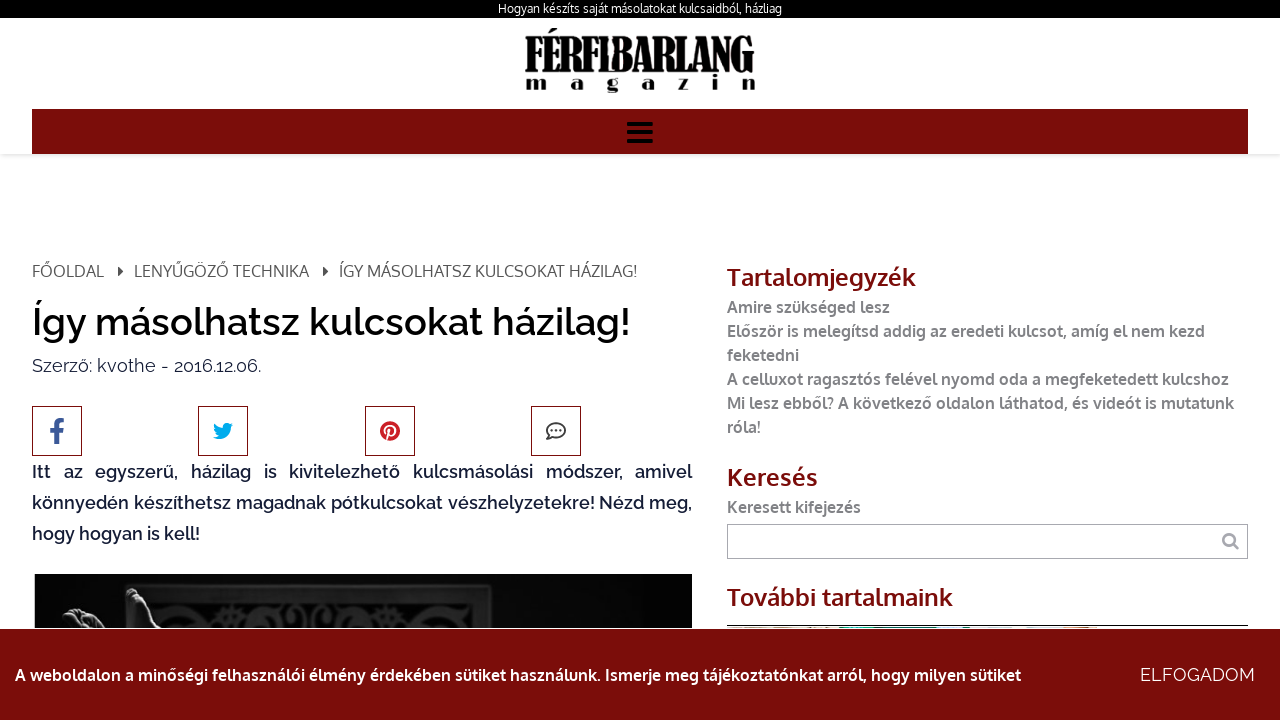

--- FILE ---
content_type: text/html; charset=utf-8
request_url: https://www.ferfibarlang.hu/kulcsmasolas-hazilag.html
body_size: 18054
content:
<!DOCTYPE HTML>
<html lang="hu">	
<head>
<base href="/">
<title>Így másolhatsz kulcsokat házilag!</title>
<meta charset="utf-8">
<meta name="description" content="Ha te is azok közé tartozol, aki gyakran hagyja otthon, vagy veszíti el a kulcsait, vagy csak szeretnél másolatokat készíteni belőlük, akkor itt a tökéletes módszer!">
<meta name="viewport" content="width=device-width, initial-scale=1.0">
<meta name="robots" content="all">
<meta name="author" content="kvothe">
<meta name="rating" content="general">
<meta name="Revisit-After" content="1 Days"><meta name="rating" content="general">
<meta name="DC.title" content="Így másolhatsz kulcsokat házilag!">
<meta name="DC.description" content="Ha te is azok közé tartozol, aki gyakran hagyja otthon, vagy veszíti el a kulcsait, vagy csak szeretnél másolatokat készíteni belőlük, akkor itt a tökéletes módszer!">
<meta name="DC.publisher" content="kvothe">
<meta name="DC.image" content="https://www.ferfibarlang.hu/images/uploads/nodepic/17/163/16207/20230303131347.jpg">
<meta name="DC.type" content="website">
<meta name="DC.language" content="hu">

<meta property="og:url" content="https://www.ferfibarlang.hu/kulcsmasolas-hazilag.html">
<meta property="og:title" content="Így másolhatsz kulcsokat házilag!">
<meta property="og:description" content="Ha te is azok közé tartozol, aki gyakran hagyja otthon, vagy veszíti el a kulcsait, vagy csak szeretnél másolatokat készíteni belőlük, akkor itt a tökéletes módszer!">
<meta property="og:url" content="https://www.ferfibarlang.hu/kulcsmasolas-hazilag.html">
<meta property="og:image" content="https://www.ferfibarlang.hu/images/uploads/nodepic/17/163/16207/20230303131347.jpg">
<meta property="og:image:secure_url" content="https://www.ferfibarlang.hu/images/uploads/nodepic/17/163/16207/20230303131347.jpg">
<meta property="og:image:width" content="1200">
<meta property="og:image:height" content="627">
<meta property="og:image:alt" content="Hogyan készíts saját másolatokat kulcsaidból, házliag">
<meta property="og:image:type" content="image/jpeg">
<meta property="og:type" content="website">
<meta property="og:locale" content="hu">

<meta name="twitter:card" content="summary_large_image">
<meta name="twitter:site" content="Így másolhatsz kulcsokat házilag!">
<meta name="twitter:creator" content="kvothe">
<meta name="twitter:title" content="Így másolhatsz kulcsokat házilag!">
<meta name="twitter:description" content="Ha te is azok közé tartozol, aki gyakran hagyja otthon, vagy veszíti el a kulcsait, vagy csak szeretnél másolatokat készíteni belőlük, akkor itt a tökéletes módszer!">
<meta name="twitter:image" content="https://www.ferfibarlang.hu/images/uploads/nodepic/17/163/16207/20230303131347.jpg">
<meta name="twitter:image:width" content="1200">
<meta name="twitter:image:height" content="627">

<meta name="msapplication-TileColor" content="#ffffff">
<meta name="theme-color" content="#ffffff">


<link rel="apple-touch-icon" sizes="180x180" href="/apple-touch-icon.png">
<link rel="icon" type="image/png" sizes="32x32" href="/favicon-32x32.png">
<link rel="icon" type="image/png" sizes="16x16" href="/favicon-16x16.png">
<link rel="mask-icon" href="/safari-pinned-tab.svg" color="#5bbad5">

<link rel="amphtml" href="https://www.ferfibarlang.hu/amp-kulcsmasolas-hazilag.html">

<link rel="canonical" href="https://www.ferfibarlang.hu/kulcsmasolas-hazilag.html">


<link rel="preload" href="font/Oxygen-Regular.ttf" as="font" crossorigin>
<link rel="preload" href="font/Oxygen-Bold.ttf" as="font" crossorigin>
<link rel="preload" href="font/Raleway-Light.ttf" as="font" crossorigin>
<link rel="preload" href="font/Raleway-Regular.ttf" as="font" crossorigin>
<link rel="preload" href="font/Raleway-SemiBold.ttf" as="font" crossorigin>
<link rel="preload" href="font/fontello.ttf?38194110" as="font" crossorigin>
<link rel="preload" href="js/module-jquery.js?v=1946996184" as="script">
<link rel="preload" href="js/functions.js?v=1946996184" as="script">


		
	<style>@font-face{font-family:'Oxygen';src:url(font/Oxygen-Regular.ttf);font-weight:400;font-style:normal;font-display:swap}@font-face{font-family:'Oxygen';src:url(font/Oxygen-Bold.ttf);font-weight:bold;font-style:normal;font-display:swap}@font-face{font-family:'Raleway';src:url(font/Raleway-Light.ttf);font-weight:300;font-style:normal;font-display:swap}@font-face{font-family:'Raleway';src:url(font/Raleway-Regular.ttf);font-weight:400;font-style:normal;font-display:swap}@font-face{font-family:'Raleway';src:url(font/Raleway-SemiBold.ttf);font-weight:bold;font-style:normal;font-display:swap}@font-face{font-family:'fontello';src:url("font/fontello.ttf?38194110") format("truetype");font-weight:normal;font-style:normal;font-display:swap}[class^="icon-"]:before,[class*=" icon-"]:before{font-family:"fontello";font-style:normal;font-weight:normal;speak:never;display:inline-block;text-decoration:inherit;width:1em;margin-right:.2em;text-align:center;font-variant:normal;text-transform:none;line-height:1em;margin-left:.2em;-webkit-font-smoothing:antialiased;-moz-osx-font-smoothing:grayscale}.icon-user:before{content:'\e800'}.icon-key:before{content:'\e801'}.icon-mail:before{content:'\e802'}.icon-pencil:before{content:'\e803'}.icon-phone:before{content:'\e804'}.icon-attention:before{content:'\e805'}.icon-bell:before{content:'\e806'}.icon-search:before{content:'\e807'}.icon-cog:before{content:'\e808'}.icon-wrench:before{content:'\e809'}.icon-help:before{content:'\e80a'}.icon-users:before{content:'\e80b'}.icon-doc2:before{content:'\e80c'}.icon-redirects:before{content:'\e80d'}.icon-globe:before{content:'\e80e'}.icon-logout:before{content:'\e80f'}.icon-diagram:before{content:'\e810'}.icon-plus:before{content:'\e811'}.icon-list:before{content:'\e812'}.icon-cancel:before{content:'\e813'}.icon-down-open:before{content:'\e814'}.icon-right-open:before{content:'\e815'}.icon-left-open:before{content:'\e816'}.icon-up-open:before{content:'\e817'}.icon-floppy:before{content:'\e818'}.icon-arrows-cw:before{content:'\e819'}.icon-lock:before{content:'\e81a'}.icon-unlock:before{content:'\e81b'}.icon-eye:before{content:'\e81c'}.icon-ok:before{content:'\e81d'}.icon-down-dir:before{content:'\e81e'}.icon-left-dir:before{content:'\e81f'}.icon-right-dir:before{content:'\e820'}.icon-up-dir:before{content:'\e821'}.icon-eye-off:before{content:'\e822'}.icon-window:before{content:'\e823'}.icon-plus-circled:before{content:'\e824'}.icon-heart:before{content:'\e825'}.icon-basket:before{content:'\e826'}.icon-store:before{content:'\e827'}.icon-left-open-big:before{content:'\e828'}.icon-right-open-big:before{content:'\e829'}.icon-camera:before{content:'\e82a'}.icon-star:before{content:'\e82b'}.icon-star-half:before{content:'\e82c'}.icon-location:before{content:'\e82d'}.icon-briefcase:before{content:'\e82e'}.icon-book:before{content:'\e82f'}.icon-loader:before{content:'\e830'}.icon-wallet:before{content:'\e831'}.icon-tiktok:before{content:'\e832'}.icon-twitter:before{content:'\f099'}.icon-copy:before{content:'\f0c5'}.icon-menu:before{content:'\f0c9'}.icon-pinterest-squared:before{content:'\f0d3'}.icon-sort-down:before{content:'\f0dd'}.icon-sort-up:before{content:'\f0de'}.icon-linkedin:before{content:'\f0e1'}.icon-food:before{content:'\f0f5'}.icon-doc:before{content:'\f0f6'}.icon-laptop:before{content:'\f109'}.icon-tablet:before{content:'\f10a'}.icon-mobile:before{content:'\f10b'}.icon-folder:before{content:'\f114'}.icon-folder-open:before{content:'\f115'}.icon-shield:before{content:'\f132'}.icon-youtube:before{content:'\f167'}.icon-instagram:before{content:'\f16d'}.icon-bot:before{content:'\f17b'}.icon-box:before{content:'\f187'}.icon-wheelchair:before{content:'\f193'}.icon-language:before{content:'\f1ab'}.icon-slideshare:before{content:'\f1e7'}.icon-trash:before{content:'\f1f8'}.icon-pinterest:before{content:'\f231'}.icon-facebook:before{content:'\f308'}.icon-twitter-rect:before{content:'\f314'}.icon-chat:before{content:'\f4ac'}.footer-box{position:relative}*{margin:0;padding:0;line-height:150%}*,:before,:after{cursor:default;box-sizing:border-box}*:focus{outline:none}body,.body{margin:0;padding:0;width:100%;font-family:'Oxygen', sans-serif;background:#fff;color:#818286;line-height:150%;overflow-x:hidden;overflow-y:scroll}a{color:inherit;text-decoration:none}a:hover{cursor:pointer}h1{display:block;font-size:12px;text-align:right;font-weight:400;padding:0;color:#fff;text-overflow:ellipsis;white-space:nowrap;overflow:hidden}@media (max-width: 992px){h1{white-space:normal}}@media (max-width: 480px){h1{text-align:center}}h2{font-weight:normal}section{position:relative}.grid{display:grid;grid-template-columns:100%}.grid.g2{grid-template-columns:1fr 1fr}.grid.g3{grid-template-columns:1fr 1fr 1fr}.container,.cnt{margin:0 auto;max-width:1366px}.relative{position:relative}.img-responsive{max-width:100%;height:auto}.text-left{text-align:left}.text-center{text-align:center}.text-right{text-align:right}.mt-5{margin-top:5px}.mt-10{margin-top:10px}.mt-20{margin-top:20px}.mt-40{margin-top:40px}.color-fail{color:#900}.color-success{color:#090}.color-dark{color:#000 !important}.middle{vertical-align:middle}.bold{font-weight:bold}.pointer,.pointer:before,.link,.link:before{cursor:pointer}.hidden{display:none !important}p{line-height:175%}.button{border-radius:12px}.button{display:inline-block;text-align:center;white-space:nowrap;vertical-align:middle;user-select:none;border:none;background:#7b0d0a;color:#fff;font-weight:bold;text-transform:uppercase;margin:25px auto 0;font-size:18px;padding:17px 25px;height:auto;transition:all .5s ease;font-family:'Raleway', sans-serif}.button.primary{background:rgba(0,0,0,0);color:#fff}.button.secondary{background:#7b0d0a;color:#fff}.button.third{background:#000;color:#fff;border:solid 1px #000}.button:hover{cursor:pointer;background:#000}.button.primary:hover{background:#1c9faf;color:#fff}.button.third:hover{border-color:#fff}.button:active{transform:translate3d(1px, 1px, 0)}.btn{background:#7b0d0a;padding:15px 30px;text-transform:uppercase;display:inline-block;transition:all .5s ease}.btn:hover{background:#000;color:#000}.amain .btn{background:transparent;padding:0}.fixedbottom{position:fixed;right:5px;bottom:5px;z-index:1}.button.fixedbottom{animation-duration:3s;animation-fill-mode:both;animation-iteration-count:infinite;animation-name:bounce;transform-origin:center bottom;background:rgba(0,0,0,0.8);padding:15px 30px;text-transform:uppercase;border-top-left-radius:25px}@media (max-width: 991px){.fixedbottom .button{margin-top:5px}}.form-control{display:inline-block;padding:5px;font-size:14px;color:#565656;background:#fff;border:1px solid #ccc;border-radius:5px;transition:border-color ease-in-out .15s, box-shadow ease-in-out .15s}.form-control.w100{width:100%}.form-control[readonly]{background:#555;cursor:no-drop}.form-control-button{display:inline-block;padding:5px;font-size:14px;color:#fff;background:#000;border:none;border-radius:5px;box-shadow:inset 0 1px 1px rgba(0,0,0,0.075);cursor:pointer}.mycheckbox,.myradio{display:block;width:0;height:0;opacity:0;margin-bottom:-10px}.mycheckbox+label,.myradio+label{cursor:pointer}.mycheckbox+label .outer,.myradio+label .outer{display:inline-block;width:20px;height:20px;border:1px solid #555;background:#fff;vertical-align:middle;margin-right:2px;margin-top:-2px}.myradio+label .outer{padding:1px;border-radius:50%}.mycheckbox:checked+label .outer:before{content:'';display:block;width:25px;height:25px;background:center center no-repeat url([data-uri]);margin-left:0;margin-top:-7px}.mycheckbox[disabled]+label span,.mycheckbox[readonly]+label span,.mycheckbox[data-readonly]+label span{opacity:.3;cursor:default}.myradio:checked+label .outer span{background:#7b0d0a;border-radius:8px;display:block;height:16px;margin:0;width:16px}.mycheckbox+label{display:inline-block}.mycheckbox:required:focus:invalid+label .outer,.myradio:required:focus:invalid+label .outer{border:solid 1px red;box-shadow:0 0 5px red}.fixedbottom .button.primary{background:#000}.cke_editable,.ck{font-size:18px;font-family:'Raleway', sans-serif;color:#141c36;margin-bottom:10px}.cke_editable h2,.ck h2{font-size:32px;font-weight:bold;color:#141c36;margin:14px 0 45px 0}.cke_editable h3,.ck h3{font-size:20px;margin-top:10px;color:#141c36;margin-bottom:15px}.cke_editable img,.ck img{max-width:100%;height:auto;margin:15px 0}.cke_editable img.img-center,.ck img.img-center{display:block;margin:0 auto}.cke_editable img.img-left,.ck img.img-left{float:left;padding:0 15px 15px 0;float:right;padding:15px 0 0 15px}.cke_editable br,.ck br{display:inline}.cke_editable .responsivetable,.ck .responsivetable{max-width:100%}.cke_editable a,.ck a{text-decoration:underline}.cke_editable ul,.ck ul{padding-left:20px}.cke_editable .togglebox{position:relative;padding:10px;background:#f0f0f0;margin-bottom:10px}.cke_editable .togglebox::before{font-family:"Fontello";content:"\e817";position:absolute;right:20px;top:20px;font-size:24px}@media (max-width: 991px){.cke_editable .responsivetable tr,.ck .responsivetable td{display:block}}header{position:relative;z-index:10000;color:#000;box-shadow:1px 1px 5px rgba(0,0,0,0.15)}header.home{box-shadow:none;color:#fff}header .container,header .cnt{padding:0}header h1{padding-right:0}header .cnt{max-width:1280px;margin:0 auto;margin:0 auto}@media (min-width: 1450px){header .cnt{max-width:1200px}}@media (max-width: 1300px){header .cnt{max-width:95%}}@media (max-width: 480px){header .cnt{max-width:90%}}header .cnt.cnt-headline{grid-template-columns:auto auto;padding-top:5px;padding-bottom:10px}header .cnt.cnt-headline .link{font-size:12px}header .logo{display:inline-block;max-width:300px;max-width:100%;padding:10px 0}header .logo:hover{cursor:pointer}header nav{background:#7b0d0a}header nav.m ul{list-style:none;margin:0;padding:0;text-align:center}header nav.m ul li{display:inline-block;position:relative}header nav.m ul li a{display:block;text-decoration:none;padding:15px;font-size:14px;color:#fff;transition:background .5s ease;text-transform:uppercase}header nav.m ul li a.highlight,header nav.m ul li a:hover{background:#000;color:#fff;cursor:pointer}header nav.m ul li.more>a{position:relative}header nav.m ul li.more.p>a{padding-right:25px}header nav.m ul li.more>a:after{font-family:fontello;position:absolute;margin-top:-8px;top:50%}header nav.m ul li.more.p>a:after{content:'\e81e';right:8px}header nav.m ul li.more.s>a:after{content:'\e81f';left:7px}header nav.m ul li.more .sub{display:none;position:absolute;background-color:#fff;color:#000;flex-direction:column;width:240px;text-align:left;box-shadow:0 1px 2px 1px rgba(0,0,0,0.1);z-index:99}header nav.m ul li.more .sub li{display:block}header nav.m ul li.more .sub li a{display:block;position:relative;padding:15px 20px;z-index:1}header nav.m ul li.more.p .sub{top:100%}header nav.m ul li.more.p .sub:before{content:"";background:transparent;position:absolute;left:-20px;top:-10px;bottom:-20px;right:-20px;z-index:-1}header nav.m ul li.more.s .sub{left:-100%;top:0}header nav.m ul li:hover>.sub,header nav.m ul li .sub.expanded{display:block}header nav.mm{display:none}header nav.mm a{font-size:30px}body.fxm header{position:fixed;top:0;z-index:9999999;left:0;right:0}@media (min-width: 1400px){header nav.m ul li.more.p .sub{margin-top:10px}header nav.m ul li.more.p>.sub:after{bottom:100%;left:25px;border:solid transparent;content:"";height:0;width:0;position:absolute;pointer-events:none;border-color:rgba(0,150,214,0);border-bottom-color:#fff;border-width:7px}}@media (max-width: 1280px){header .cnt{grid-template-columns:130px auto}header .logo{object-fit:cover;object-position:left}header nav.m{display:block;position:fixed;z-index:999;background-color:#818286;width:320px;height:100%;top:0;left:-100%;box-sizing:border-box;border-right:solid 1px #000;opacity:0;text-align:left;transition:opacity 300ms, left 300ms}body.opm header nav.m{left:0;opacity:1;transition:opacity 300ms, left 300ms;padding-top:50px}header nav.m ul li{display:block}header.home nav.m ul li a,header.home-menu nav.m ul li a,header nav.m ul li a{margin:0;color:#fff}header nav.m ul li.more .sub{box-shadow:none;background-color:#10193f;color:#FFF;width:100%}header nav.m ul li.more .sub a{padding:15px 10px 15px 40px}header nav.mm{display:block}}@media (max-width: 480px){header .cnt{grid-template-columns:130px auto}}.header-line{background:#000;width:100%}.header-line h1{text-align:center}.header-line .container{max-width:1280px;margin:0 auto;margin:0 auto}@media (min-width: 1450px){.header-line .container{max-width:1200px}}@media (max-width: 1300px){.header-line .container{max-width:95%}}@media (max-width: 480px){.header-line .container{max-width:90%}}.header-line .contact-box{color:#fff}.popup{position:fixed;top:0;right:0;bottom:0;left:0;z-index:999999;display:none;overflow:hidden;outline:0}.popup.show{display:block}.popup:before{content:"";position:absolute;left:0;top:0;bottom:0;right:0;background:rgba(0,0,0,0.6)}.popup-dialog{position:relative;width:600px;max-width:100%;margin:10px auto;z-index:999}@media (max-width: 600px){.popup-dialog{margin:0}}.popup-dialog.popup-lg{width:1366px}.popup-dialog.popup-xlg{width:1780px}.popup-content{position:relative;background:#ccdee9;overflow:hidden;box-shadow:0px 0px 5px #000}.popup-header{position:relative;font-size:150%;text-transform:uppercase;background:#000;color:#fff;padding:20px}.popup-header .close{position:absolute;right:10px;top:10px;font-size:40px}.popup-header .close:hover:before{cursor:pointer;color:#058acb}.popup-header:before{font-family:fontello;content:'\f4ac';margin-right:10px}.popup-body{position:relative;padding:15px;font-size:24px}.popup-footer{padding:15px;text-align:right}@media (max-width: 991px){.popup button{padding:10px;white-space:nowrap}}@media (min-width: 991px){.popup-dialog{margin:45px auto}.popup-sm{width:300px}.popup-footer button{margin-left:5px}}.popup.cookies .popup-dialog{max-width:680px}.popup.cookies .popup-content{background:#fff;border-radius:10px;box-shadow:none}.popup.cookies .popup-content .popup-body{font-size:18px}.popup.cookies .popup-content .popup-body .scroll{height:400px;overflow-y:scroll;overflow-x:hidden;padding-right:10px}.popup.cookies .popup-content ul{font-size:14px;list-style-type:none}.popup.cookies .popup-content a.link{text-decoration:underline}.popup.cookies .popup-content i{font-size:13px;margin-top:5px;display:block}.popup.cookies .popup-header:before{content:"\e806"}.popup.cookies button{display:block;width:100%;margin-top:5px}.bar.cookies{position:fixed;bottom:0;left:0;right:0;width:100%;padding:15px;background:#7b0d0a;color:#fff;z-index:1000001;border-top:solid 1px #fff}.bar.cookies .cnt{display:grid;grid-template-columns:auto 150px;grid-gap:10px;align-items:center}@media (max-width: 991px){.bar.cookies .cnt{grid-template-columns:100%}}.collapse{display:none;visibility:hidden}.collapse.in{display:block;visibility:visible}.collapsebox{margin:0 0 5px}.collapsebox .card{position:relative;display:flex;-webkit-box-orient:vertical;-webkit-box-direction:normal;-ms-flex-direction:column;flex-direction:column;min-width:0;word-wrap:break-word;background-color:#fff;background-clip:border-box}.collapsebox .card .card-header{padding:10px 0 0;margin-bottom:0;border-bottom:1px solid #ccc}.collapsebox .card .card-header a{display:block;padding-right:50px;background:#d6edfb}.collapsebox .card .card-header a:hover{cursor:pointer}.collapsebox .card:last-child .card-header{border:none}.collapsebox .card .card-body{padding:10px;text-align:justify;font-size:14px}.collapsebox .card .card-body a:hover{text-decoration:underline}.collapsebox [data-toggle="collapse"] .icon{position:absolute;right:15px;top:10px;font-family:"Fontello"}.collapsebox [data-toggle="collapse"] .icon:before{content:"\e814"}.collapsebox [data-toggle="collapse"].collapsed .icon:before{content:"\e817"}.pagination{list-style-type:none;display:block;text-align:center;margin:25px 0}.pagination li,.pagination li a{display:inline-block}.pagination li a{padding:10px 15px;background:#7b0d0a;color:#fff}.pagination li a:hover{background:#000;color:#fff}.pagination li.active a{background:#000;color:#fff}.pagination.dots li a{width:25px;height:25px;border-radius:50%;transform:scale(0.8)}.pagination.dots li.active a{transform:scale(1);background:#1c9faf}.pagination li a.button{min-width:190px}@keyframes shake{10%,90%{transform:translate3d(-1px, 0, 0)}20%,80%{transform:translate3d(2px, 0, 0)}30%,50%,70%{transform:translate3d(-4px, 0, 0)}40%,60%{transform:translate3d(4px, 0, 0)}}@keyframes bounce{from,20%,53%,80%,to{animation-timing-function:cubic-bezier(0.215, 0.61, 0.355, 1);transform:translate3d(0, 0, 0)}40%,43%{animation-timing-function:cubic-bezier(0.755, 0.05, 0.855, 0.06);transform:translate3d(0, -30px, 0)}70%{animation-timing-function:cubic-bezier(0.755, 0.05, 0.855, 0.06);transform:translate3d(0, -15px, 0)}90%{transform:translate3d(0, -4px, 0)}}.animated{animation-duration:1s;animation-fill-mode:both}.animated.infinite{animation-iteration-count:infinite}.animated.delay{animation-duration:10s}.shake{animation-name:shake}.bounce{animation-name:bounce;transform-origin:center bottom}.section-header{width:70%;margin:0 auto 50px;line-height:175%;font-family:'Alata', 'Raleway', sans-serif}@media (max-width: 576px){.section-header{width:100%}}.section-header h2{text-align:center;font-size:42px;margin:15px 0 25px;font-weight:400;line-height:125%}@media (max-width: 576px){.section-header h2{font-size:32px}}.section-header h3{text-align:center;font-size:24px;margin:12px 0;font-weight:400}@media (max-width: 576px){.section-header h3{font-size:21px}}.section-header p{font-size:18px;margin:30px 0 0;font-weight:normal;font-family:'Raleway', sans-serif}.article-container .news .ck div.definition-box,.definition-box{background:#f0f0f0;padding:15px;border:1px solid #4c4e6b;border-left:10px solid #4c4e6b;box-shadow:1px 1px 3px rgba(0,0,0,0.15);margin:10px 0}.article-container .news .ck div.definition-box,body .definition-box{color:#000}.article-container .news .ck div.definition-box h2,.article-container .news .ck div.definition-box h3,.article-container .news .ck div.definition-box h4,.article-container .news .ck div.definition-box h5,.article-container .news .ck div.definition-box h6,body .definition-box h2,body .definition-box h3,body .definition-box h4,body .definition-box h5,body .definition-box h6{margin:0 0 15px;font-weight:bold;text-transform:none;color:#000}.article-container .news .ck div.definition-box h2,body .definition-box h2{font-size:26px}.article-container .news .ck div.definition-box h3,body .definition-box h3{font-size:24px}.article-container .news .ck div.definition-box h4,body .definition-box h4{font-size:22px}.article-container .news .ck div.definition-box h5,body .definition-box h5{font-size:20px}.article-container .news .ck div.definition-box h6,body .definition-box h6{font-size:18px}footer{position:relative;background-size:cover}footer{padding:80px 0 30px;background-color:#fff;color:#7e7e7e}footer .cnt{max-width:1280px;margin:0 auto;margin:0 auto;padding:0}@media (min-width: 1450px){footer .cnt{max-width:1200px}}@media (max-width: 1300px){footer .cnt{max-width:95%}}@media (max-width: 480px){footer .cnt{max-width:90%}}footer .bxs{display:grid;grid-template-columns:1fr 1fr 1fr 1fr;grid-column-gap:30px}footer .bxs .bx{position:relative}footer .logo{margin-bottom:25px;height:auto;width:130px}footer h2{font-size:18px;margin-bottom:25px;color:#10193f;font-weight:300;text-transform:uppercase}footer h2:after{content:'';width:100px;background:#b6867e;height:3px;display:block;margin-top:10px}footer nav a{display:block}footer .newsletter{margin-top:20px}footer .newsletter label{display:block;margin-top:15px;font-size:14px}footer .newsletter input[type="email"]{padding:8px 10px;margin-top:5px;width:100%;cursor:text;border:solid 1px #1c9faf}footer .newsletter input[type="checkbox"]{margin-top:5px}footer .newsletter button{width:100%;background:#7b0d0a;color:#fff;border:none;padding:15px 10px;text-transform:uppercase;font-size:17px;letter-spacing:4px;margin-top:15px}footer .newsletter button:hover{cursor:pointer;background:#185670}footer aside{border-top:2px solid #b6867e;color:#7e7e7e;display:grid;grid-template-columns:1fr 1fr;margin-top:40px;padding:10px 0}footer .social{margin:40px 0 0;font-size:1.5em}@media (min-width: 991px){footer nav a:hover{color:#1c9faf}footer aside div:nth-child(2){text-align:right}}@media (max-width: 1280px){footer .bxs{display:flex;flex-wrap:wrap}footer .bxs .bx{flex-basis:48%;margin-bottom:40px}}@media (max-width: 991px){footer .bxs{grid-template-columns:1fr;grid-template-rows:unset;grid-row-gap:30px;justify-content:space-around}footer .bxs .bx:nth-child(1),footer .bxs .bx:nth-child(2),footer .bxs .bx:nth-child(3){padding:0;margin:0;border:none;grid-area:unset}footer .bxs .bx{flex-basis:45%}footer aside{grid-template-columns:1fr;grid-row-gap:15px;text-align:center}footer nav a{font-size:18px;margin:0 0 15px;display:inline-block}}@media (max-width: 576px){footer .bxs{flex-direction:column}}.ck h2{margin:40px 0 20px 0}header nav.m ul li a.highlight{background:#000;color:#fff;transition:opacity .5s ease}header nav.m ul li a.highlight:hover{opacity:.7}.boxbar{display:block;background:rgba(200,0,0,0.5);padding:10px;border-radius:5px;position:absolute;left:10px;top:10px;z-index:1}.boxbar:hover{cursor:pointer}.offer-request-line{display:none}@media (max-width: 992px){.offer-request-line{position:fixed;display:block;z-index:1000000;bottom:0;width:100%;text-align:center;background:#000;background:linear-gradient(0deg, rgba(0,0,0,0.7) 0%, rgba(0,0,0,0.4) 10%, rgba(0,0,0,0) 65%);padding-bottom:10px}.offer-request-line a{margin:0}}.sliding-element div:nth-child(1),.sliding-element .col:nth-child(1){left:-100%;transition:all 2s ease}.sliding-element div:nth-child(2),.sliding-element .col:nth-child(2){right:-100%;transition:all 2s ease}.sliding-element.rolling div:nth-child(1),.sliding-element.rolling .col:nth-child(1){left:0}.sliding-element.rolling div:nth-child(2),.sliding-element.rolling .col:nth-child(2){right:0}.hero{position:relative;height:800px;background:#000}.hero:after{content:"";background:-moz-linear-gradient(top, rgba(0,0,0,0.5) 0%, #000 100%);background:-webkit-linear-gradient(top, rgba(0,0,0,0.5) 0%, #000 100%);background:linear-gradient(to bottom, rgba(0,0,0,0.5) 0%, #000 100%);filter:progid:DXImageTransform.Microsoft.gradient(startColorstr='#80000000',endColorstr='#000000',GradientType=0);width:100%;height:100%;position:absolute;left:0;right:0;top:0;bottom:0}.hero img,.hero video{display:block;width:100%;height:100%;object-fit:cover;filter:grayscale(1)}@media (max-width: 768px){.hero img,.hero video{width:auto;max-width:none;max-height:100%}}.cke_editable form,.ck form{max-width:350px;background:url(images/contact-bg.png) no-repeat;background-size:cover;padding:30px 25px 15px;margin:0;box-shadow:0 0 7px rgba(0,0,0,0.15)}.cke_editable input,.ck form input,.cke_editable textarea,.ck form textarea{width:100%}.mainslider .contact-form{overflow:hidden}div .single .ck .row .col.intro h2,div.article-container .news h2.article-title,div h2.article-title{font-size:38px}div.article-container .news,div.article-container .sidebar{padding-top:105px}div.article-container .news .ck img{margin:0 auto; display:block;width:auto;max-width:100%;}div.article-container .news p.author{margin-bottom:25px}div.breadcrumb{margin-bottom:10px}div h2.article-title{margin-top:0}.button{margin-top:0}footer .logo,header .logo{width:auto;max-width:250px}.btn{border-radius:10px;font-weight:normal}section.blog .bxs .bx .btn,.button{font-weight:normal}.article-button .btn{background:#a6776e;background:linear-gradient(180deg, #a4756d 0%, #ce9e95 100%)}.article-content-container{min-height:220px;margin:25px 0 0}.page .contact-form h3,.contact-form h3{text-align:center}.contact-form .button{margin:35px auto 0;display:block}.contact-form .form-group.form-extra{flex-direction:column;align-items:flex-start}.contact-form .form-group.form-extra .form-control{display:block;width:100%;background:transparent;border:none;color:#FFF;margin:5px 0}.contact-form .form-group.form-extra .form-control option{color:#000}.page-contact .contact-form .form-group.form-extra .form-control{color:#000}.page.picturehall .sidebar-form,.page-container .single .sidebar-form{background:url(images/contact-bg-light.jpg) no-repeat}.page.picturehall div.sidebar-form .button,.page-container .single div.sidebar-form .button{background:#3ec8ea}.page.picturehall div.sidebar-form .button:hover,.page-container .single div.sidebar-form .button:hover{background:#22bbd0}.page.picturehall div.sidebar-form .form-group,.page.picturehall div.sidebar-form.contact-form h3,.page-container .single div.sidebar-form .form-group,.page-container .single div.sidebar-form.contact-form h3{color:#000}.page.picturehall .contact-form .form-group.form-extra .form-control,.page-container .single .contact-form .form-group.form-extra .form-control{color:#000}.page div.sidebar-form,.article-container div.sidebar-form{border-radius:20px;padding-bottom:40px}.page div.sidebar-form.contact-form .form-group input,.page div.sidebar-form .form-group,.page div.sidebar-form.contact-form h3,.article-container div.sidebar-form.contact-form .form-group input,.article-container div.sidebar-form .form-group,.article-container div.sidebar-form.contact-form h3{color:#fff}.page div.sidebar-form .button,.article-container div.sidebar-form .button{background:#cca48a}.page div.sidebar-form .button:hover,.article-container div.sidebar-form .button:hover{background:#aa9268}.sidebar-form{padding-bottom:40px}.single .content .ck{line-height:175%}.featured-content .col-content .button{margin-top:50px}.service-categories-02 .row .col.services a:hover{padding-left:30px}section.blog .bxs .bx h2{height:55px;margin:0 0 25px}section.blog .bxs .bx .image-container{max-height:350px;overflow:hidden}section.blog .blog-item-data{margin:0;background:#FFF;position:relative;padding:20px 0 50px;font-size:16px}section.blog .blog-item-data .intro-content{height:auto;min-height:90px}.services-list{text-transform:uppercase}.services-list h3{border-bottom:1px solid #DDD;margin:25px 0 30px;font-family:'Cinzel', sans-serif;padding-bottom:4px}.services-list .service-item{margin:10px 0;font-size:20px;color:#253f60}.services-list .service-item a{transition:all .5s ease}.services-list .service-item a:hover{opacity:.6}@media (max-width: 1280px){header nav.m ul li a{color:#fff}}@media (max-width: 480px){section.blog h2,div.article-container .news h2.article-title{font-size:30px}}@media (max-width: 992px){article.page{padding-left:15px;padding-right:15px}}article.page .cnt{width:auto;max-width:1200px}.breadcrumb a{text-decoration:none}.footer-links{text-align:center;position:relative}.footer-links a{font-size:13px;display:inline-block;margin:0 10px 0 0;border-right:1px solid #BBB;padding-right:10px}table{border-collapse:collapse;border:1px solid #DDD}table th{background:#3db8ce}table tr:nth-child(odd){background-color:#EEE}table td{border:1px solid #DDD;padding:5px}@media (max-width: 600px){table{border:0}table caption{font-size:1.3em}table thead{border:none;clip:rect(0 0 0 0);height:1px;margin:-1px;overflow:hidden;padding:0;position:absolute;width:1px}table tr{border-bottom:3px solid #ddd;display:block;margin-bottom:.625em}table td{border-bottom:1px solid #ddd;display:block;font-size:.8em;text-align:right;min-height:50px}table td::before{content:attr(data-label);float:left;font-weight:bold;text-transform:uppercase;width:40%;text-align:left;font-size:12px;margin-top:0}table td:last-child{border-bottom:0}}
.popup.captcha .popup-dialog{width:340px}.captcha{text-align:center}.captcha strong{font-size:15px;line-height:20px;text-transform:uppercase;display:block}.captcha table{width:100%;table-layout:fixed;border-collapse:collapse;border-spacing:0;margin-top:15px}.captcha table tr td{padding:2px;text-align:center;vertical-align:middle;position:relative}.captcha table tr td .img{width:90px;height:90px;background-position:center center;background-repeat:no-repeat;display:block;border:solid 2px #fff;box-sizing:border-box}.captcha table tr td .img[data-active="0"]{filter:grayscale(100%)}.captcha table tr td .img[data-active="1"]{border:solid 2px #1c9faf;box-shadow:0px 0px 5px #000;filter:brightness(140%)}.captcha table tr td .img:hover{cursor:pointer;box-shadow:0px 0px 2px #000}.captcha table tr:nth-child(1) td:nth-child(1) .img{background-position:0px 0px}.captcha table tr:nth-child(1) td:nth-child(2) .img{background-position:-100px 0px}.captcha table tr:nth-child(1) td:nth-child(3) .img{background-position:-200px 0px}.captcha table tr:nth-child(2) td:nth-child(1) .img{background-position:0px -100px}.captcha table tr:nth-child(2) td:nth-child(2) .img{background-position:-100px -100px}.captcha table tr:nth-child(2) td:nth-child(3) .img{background-position:-200px -100px}.captcha table tr:nth-child(3) td:nth-child(1) .img{background-position:0px -200px}.captcha table tr:nth-child(3) td:nth-child(2) .img{background-position:-100px -200px}.captcha table tr:nth-child(3) td:nth-child(3) .img{background-position:-200px -200px}.captcha button{width:100%;margin-top:15px}
.breadcrumb{margin-bottom:25px}.breadcrumb a{display:inline-block;color:#555;text-transform:uppercase}.breadcrumb a:before{display:inline-block;font-family:fontello;content:"\e820";margin:0 10px}.breadcrumb a:first-child:before{display:none}.breadcrumb a:hover{text-decoration:underline;color:#000}
.embed.instagram{max-width:100%;height:540px;position:relative;overflow:hidden}.embed.instagram iframe{height:100%}amp-instagram{width:324px;max-width:100%}.embed.youtube{display:block;max-width:100%;width:600px;height:400px;margin:0 auto}.newsheader h2{position:absolute;left:0;right:0;top:0;bottom:0;display:grid;text-align:center;align-items:center;padding:25px;font-size:48px;color:#fff;z-index:1;line-height:65px}.newsheader:after{content:"";background:-moz-linear-gradient(top, rgba(0,0,0,0.5) 0%, #000 100%);background:-webkit-linear-gradient(top, rgba(0,0,0,0.5) 0%, #000 100%);background:linear-gradient(to bottom, rgba(0,0,0,0.5) 0%, #000 100%);filter:progid:DXImageTransform.Microsoft.gradient(startColorstr='#80000000', endColorstr='#000000', GradientType=0);width:100%;height:100%;position:absolute;left:0;right:0;top:0;bottom:0}.newsheader .cnt{max-width:991px;margin:0 auto;position:absolute;left:0;top:0;right:0;bottom:0}.newsheader .author{position:absolute;z-index:1;left:-90px;bottom:-45px;font-style:italic;font-size:14px;text-align:center}.newsheader .author img{width:125px;height:125px;display:block;border-radius:50%;border:solid 5px #fff;background:#fff}.article-container{display:flex;max-width:1280px;margin:0 auto;margin:0 auto}@media (min-width: 1450px){.article-container{max-width:1200px}}@media (max-width: 1300px){.article-container{max-width:95%}}@media (max-width: 480px){.article-container{max-width:90%}}@media (max-width: 900px){.article-container{flex-direction:column}.article-container .news .cnt{padding:0}.article-container .sidebar .articles{display:flex;justify-content:space-between}.article-container .sidebar .articles article.bx{flex-basis:46%}.article-container .sidebar .articles article.bx .related-articles .image-container{max-height:170px;overflow:hidden}}@media (max-width: 768px){.article-container .sidebar .articles{flex-direction:column}.article-container .sidebar .articles article.bx{width:70%;margin:0 auto}.article-container .sidebar .articles article.bx img{width:100%}}@media (max-width: 480px){.article-container .sidebar .articles article.bx{width:100%}}.article-container .news{min-height:400px;padding:80px 0;background-color:#fff;color:#000;flex-basis:70%}.article-container .news .cnt{margin:0 auto;padding:0 5% 0 0}.article-container .news h2{font-size:32px;font-weight:normal;margin-bottom:0;font-weight:bold;color:#000}.article-container .news .social-line{min-height:30px}.article-container .news p.author{margin-bottom:70px}.article-container .news h3{text-align:center;font-size:22px;margin:12px 0;font-weight:400}.article-container .news .bxs{width:100%;display:grid;grid-template-columns:auto 700px;grid-column-gap:45px;margin-top:100px}.article-container .news .bxs .bx{position:relative;line-height:26px}.article-container .news .bxs .bx h3{position:relative;font-size:20px;margin-bottom:20px;text-transform:uppercase;font-weight:600;text-align:left}.article-container .news .ck{line-height:175%}.article-container .news .ck .intro{display:block;margin-bottom:25px}.article-container .news .ck h2{color:#7b0d0a}.article-container .news .ck h2.article-title{color:#000}.article-container .news .ck img{margin:45px 0 70px;width:100%}.article-container .news .news-social-line{margin:80px 0 40px;display:flex;border-top:1px solid #e4e4e6;padding-top:20px;justify-content:space-between;color:#818286}.article-container .news .news-social-line strong{color:#111}.article-container .sidebar{padding-top:80px;flex-basis:30%}.article-container .sidebar h2{color:#7b0d0a;font-weight:bold}@media (max-width: 768px){.article-container .sidebar{padding-top:0}}header.floating-header{position:relative;left:0;background:#000}.search-container h3{text-transform:uppercase;border-bottom:1px solid #a8a9b0;padding:0 0 5px;margin:0 0 10px;font-weight:normal}.search-container form{position:relative}.search-container label{margin-bottom:5px;display:inline-block}.search-container input{width:100%;height:35px;border:1px solid #a8a9b0;padding:5px 10px;color:#454240}.search-container button{position:absolute;right:5px;top:33px;border:none;background:transparent;font-size:18px;color:#a8a9b0;cursor:pointer}.contact-form h3{text-transform:uppercase;font-weight:300;margin:0 0 25px;font-size:22px;line-height:100%}.contact-form .form-group{display:flex;border-bottom:1px solid #dcdada;margin-bottom:20px;align-items:center}.contact-form .form-group *{line-height:100%}.contact-form .form-group.form-textarea{flex-direction:column}.contact-form .form-group.form-textarea *{width:100%}.contact-form .form-group.form-textarea label{margin-top:8px}.contact-form .form-group.form-checkbox{display:block;margin-top:25px;margin-bottom:0;border-bottom:none;background:transparent}.contact-form .form-group.form-checkbox.gdpr{font-size:13px}.contact-form .form-group input,.contact-form .form-group textarea{border:none;background:transparent;color:#fff;font-size:1.2em;flex-basis:70%;width:70%}.contact-form .form-group input:hover,.contact-form .form-group input:focus,.contact-form .form-group textarea:hover,.contact-form .form-group textarea:focus{border:none;box-shadow:none;outline:none}@media (max-width: 480px){.contact-form .form-group input{flex-basis:70%;width:70%}.contact-form .form-group label.input-label{width:65px}}.contact-form .form-group .button{display:inherit}.contact-form i{line-height:100%}.contact-form .button{margin-top:35px}.sidebar-form{background:url(images/contact-bg.png) no-repeat;background-size:cover;padding:30px 25px 15px;margin:40px 0;box-shadow:0 0 7px rgba(0,0,0,0.15)}@media (min-width: 1800px){.sidebar-form{margin:80px 0}}.sidebar-form.contact-form .form-group input,.sidebar-form.contact-form .form-group textarea{color:#4e4e4e}.sidebar-form .button{display:block;text-transform:uppercase}.related-articles h3{text-transform:uppercase;padding:0 0 5px;margin:0 0 30px;font-weight:normal}.related-articles .image-container{border-top:1px solid #000;padding-top:1px}.blog{min-height:500px;padding:100px 0;background-color:rgba(0,0,0,0);color:#000}@media (max-width: 900px){.blog{padding-top:50px}}.blog .cnt{max-width:1280px;margin:0 auto;padding:0}@media (min-width: 1450px){.blog .cnt{max-width:1200px}}@media (max-width: 1300px){.blog .cnt{max-width:95%}}@media (max-width: 480px){.blog .cnt{max-width:90%}}.blog h2{text-align:center;font-size:40px;font-weight:normal;color:#000}.blog .news-intro{font-weight:300;text-align:center;width:60%;margin:20px auto 10px}.blog h3{text-align:center;font-size:22px;margin:12px 0 50px;font-weight:400}.blog .bxs{width:100%;display:grid;grid-template-columns:repeat(3, 1fr);grid-gap:30px;margin-top:80px}@media (max-width: 992px){.blog .bxs{display:flex;grid-template-columns:none;flex-direction:column;margin-top:20px}.blog .bxs .image-container{width:40%;height:auto;float:left;margin-right:25px;margin-bottom:50px}}@media (max-width: 768px){.blog .bxs .image-container{margin-bottom:50px}}@media (max-width: 650px){.blog .bxs .image-container{width:100%;float:none;margin-bottom:0}}.blog .bxs .bx{color:#10193f;font-size:16px;font-weight:300;transition:opacity .5s ease}.blog .bxs .bx:hover{opacity:0.8}.blog .bxs .bx .image-container{box-shadow:0 4px 10px rgba(0,0,0,0.3)}@media (max-width: 992px){.blog .bxs .bx .image-container{height:auto}}.blog .bxs .bx .image-container img{display:block;margin:0 auto;width:100%}.blog .bxs .bx h2{margin:25px 0 30px;font-size:21px;display:grid;text-align:left;font-weight:bold;line-height:125%;color:#000}@media (max-width: 992px){.blog .bxs .bx h2{margin-top:0;height:auto}}@media (max-width: 650px){.blog .bxs .bx h2{margin-top:20px}}.blog .bxs .bx p{color:#000;font-size:16px;font-weight:300}.blog .bxs .bx .btn{margin-top:20px;font-size:14px;color:#fff;padding:15px 70px;font-size:18px;font-weight:bold}.blog.two-column .bxs{grid-template-columns:repeat(2, 1fr)}@media (max-width: 768px){.blog.two-column .bxs{grid-template-columns:repeat(1, 1fr)}}.blog.two-column .bxs .bx .image-container{max-height:300px}.blog.magazine .bxs .bx .image-container{box-shadow:none}.blog .blog-item-data{margin:-60px 30px 0 10px;background:rgba(255,255,255,0.9);position:relative;padding:20px 25px;font-size:16px}.blog .blog-item-data h2{height:auto;font-size:24px;text-transform:none;overflow:unset}.blog .blog-item-data .intro-content{height:145px;overflow:hidden}.blog .blog-item-data h2{text-transform:uppercase}@media (min-width: 991px){.blog .bxs .bx:hover article{cursor:pointer}.blog .bxs .bx:hover img,.blog .bxs .bx:hover h2{cursor:pointer}}@media (max-width: 991px){.blog .bxs{grid-template-columns:repeat(2, 1fr)}}@media (max-width: 600px){.blog .bxs{grid-template-columns:1fr}}.sharer{display:grid;grid-template-columns:repeat(4, 1fr);grid-gap:5px}.sharer a{display:grid;align-items:center;width:50px;height:50px;border:solid 1px #7b0d0a;text-align:center;color:#fff;margin:0;text-decoration:unset}.sharer a:before{font-size:32px;line-height:48px}.sharer svg{width:20px;margin:0 auto}.sharer .facebook svg{width:16px;color:#3b5998}.sharer .twitter svg{color:#00aced}.sharer .pinterest svg{color:#cb2027}.sharer .mail svg{color:#3f3f3f}.sharer a:hover{background:#7b0d0a}.sharer a:hover,.sharer a:hover svg{cursor:pointer;color:#fff}@media (min-width: 1366px){.sharer.floating{position:absolute;left:-70px;grid-template-columns:1fr;grid-template-rows:repeat(4, 1fr)}}
</style>

</head>
<body data-mfix="0">


<header class=" header-article ">
	
	<div class="header-line">
		<div class="container">
			<h1 tabindex="0">Hogyan készíts saját másolatokat kulcsaidból, házliag</h1>
		</div>
	</div>
	
	<div class="cnt text-center">
	
		<a href="/" title="Primis">
			<img class="logo" title="Férfi Barlang Magazin" 
				 alt="Férfi Barlang Magazin" 
				 aria-label="Férfi Barlang Magazin" 
				 src="images/header-logo.png" width="300" height="85">
		</a>
	
		<nav class="mm">
						<a href="#" class="icon-menu mtgl" title="Menü" aria-label="Menü"></a>
		</nav>
	
	</div>
	
	<nav class="m">
					<div class="cnt">
				<ul>
				
		
		
		
			
		
		
				
			<li class="">
			
				
					
				
					<a href="/humordomping.html" title="Napi téma" aria-label="Napi téma">Napi téma</a>
											
							
			</li>
				
				
			<li class="">
			
				
					
				
					<a href="/gyonyoru-nok.html" title="Gyönyörű nők" aria-label="Gyönyörű nők">Gyönyörű nők</a>
											
							
			</li>
				
				
			<li class="">
			
				
					
				
					<a href="/kell-egy-kis-lazitas.html" title="Kell egy kis lazítás" aria-label="Kell egy kis lazítás">Kell egy kis lazítás</a>
											
							
			</li>
				
				
			<li class="">
			
				
					
				
					<a href="/lenyugozo-technika.html" title="Lenyűgöző technika" aria-label="Lenyűgöző technika">Lenyűgöző technika</a>
											
							
			</li>
				
				
			<li class="">
			
				
					
				
					<a href="/minden-ami-sport.html" title="Minden, ami sport " aria-label="Minden, ami sport ">Minden, ami sport </a>
											
							
			</li>
				
				
			<li class="">
			
				
					
				
					<a href="/divat.html" title="Férfi Divat" aria-label="Férfi Divat">Férfi Divat</a>
											
							
			</li>
				
			

</ul>
			</div>
			</nav>

</header>



<div class="article-container">
	<article class="news">
		<div class="cnt">
			
			<div class="breadcrumb">
	
		
	<a href="https://www.ferfibarlang.hu/" title="Főoldal">Főoldal</a>
	
		
	<a href="lenyugozo-technika.html" title="Lenyűgöző technika">Lenyűgöző technika</a>
	
		
	<a href="kulcsmasolas-hazilag.html" title="Így másolhatsz kulcsokat házilag!">Így másolhatsz kulcsokat házilag!</a>
	
		
</div>			
						
			<div class="ck relative">
				
				<h2 class="article-title">Így másolhatsz kulcsokat házilag!</h2>
				
				<p class="author">Szerző: kvothe - 2016.12.06.</p>
				
				<div class="sharer floating">
					<a class="facebook" href="https://www.facebook.com/sharer/sharer.php?u=https%3A%2F%2Fwww.ferfibarlang.hu%2Fkulcsmasolas-hazilag.html" target="_blank" title="Megosztom ezt a cikket facebookon"><svg aria-hidden="true" focusable="false" data-prefix="fab" data-icon="facebook-f" class="svg-inline--fa fa-facebook-f fa-w-10" role="img" xmlns="http://www.w3.org/2000/svg" viewBox="0 0 320 512"><path fill="currentColor" d="M279.14 288l14.22-92.66h-88.91v-60.13c0-25.35 12.42-50.06 52.24-50.06h40.42V6.26S260.43 0 225.36 0c-73.22 0-121.08 44.38-121.08 124.72v70.62H22.89V288h81.39v224h100.17V288z"></path></svg></a>
					<a class="twitter" href="https://twitter.com/home?status=%C3%8Dgy%20m%C3%A1solhatsz%20kulcsokat%20h%C3%A1zilag%21%20https%3A%2F%2Fwww.ferfibarlang.hu%2Fkulcsmasolas-hazilag.html" target="_blank" title="Megosztom ezt a cikket twitteren"><svg aria-hidden="true" focusable="false" data-prefix="fab" data-icon="twitter" class="svg-inline--fa fa-twitter fa-w-16" role="img" xmlns="http://www.w3.org/2000/svg" viewBox="0 0 512 512"><path fill="currentColor" d="M459.37 151.716c.325 4.548.325 9.097.325 13.645 0 138.72-105.583 298.558-298.558 298.558-59.452 0-114.68-17.219-161.137-47.106 8.447.974 16.568 1.299 25.34 1.299 49.055 0 94.213-16.568 130.274-44.832-46.132-.975-84.792-31.188-98.112-72.772 6.498.974 12.995 1.624 19.818 1.624 9.421 0 18.843-1.3 27.614-3.573-48.081-9.747-84.143-51.98-84.143-102.985v-1.299c13.969 7.797 30.214 12.67 47.431 13.319-28.264-18.843-46.781-51.005-46.781-87.391 0-19.492 5.197-37.36 14.294-52.954 51.655 63.675 129.3 105.258 216.365 109.807-1.624-7.797-2.599-15.918-2.599-24.04 0-57.828 46.782-104.934 104.934-104.934 30.213 0 57.502 12.67 76.67 33.137 23.715-4.548 46.456-13.32 66.599-25.34-7.798 24.366-24.366 44.833-46.132 57.827 21.117-2.273 41.584-8.122 60.426-16.243-14.292 20.791-32.161 39.308-52.628 54.253z"></path></svg></a>
					<a class="pinterest" href="http://pinterest.com/pin/create/button/?url=https%3A%2F%2Fwww.ferfibarlang.hu%2Fkulcsmasolas-hazilag.html&media=https%3A%2F%2Fwww.ferfibarlang.hu%2Fimages%2Fuploads%2Fnodepic%2F17%2F163%2F16207%2F20230303131347.jpg%3Ft%3D1501917497&description=" target="_blank" title="Megosztom ezt a cikket pinteresten"><svg aria-hidden="true" focusable="false" data-prefix="fab" data-icon="pinterest" class="svg-inline--fa fa-pinterest fa-w-16" role="img" xmlns="http://www.w3.org/2000/svg" viewBox="0 0 496 512"><path fill="currentColor" d="M496 256c0 137-111 248-248 248-25.6 0-50.2-3.9-73.4-11.1 10.1-16.5 25.2-43.5 30.8-65 3-11.6 15.4-59 15.4-59 8.1 15.4 31.7 28.5 56.8 28.5 74.8 0 128.7-68.8 128.7-154.3 0-81.9-66.9-143.2-152.9-143.2-107 0-163.9 71.8-163.9 150.1 0 36.4 19.4 81.7 50.3 96.1 4.7 2.2 7.2 1.2 8.3-3.3.8-3.4 5-20.3 6.9-28.1.6-2.5.3-4.7-1.7-7.1-10.1-12.5-18.3-35.3-18.3-56.6 0-54.7 41.4-107.6 112-107.6 60.9 0 103.6 41.5 103.6 100.9 0 67.1-33.9 113.6-78 113.6-24.3 0-42.6-20.1-36.7-44.8 7-29.5 20.5-61.3 20.5-82.6 0-19-10.2-34.9-31.4-34.9-24.9 0-44.9 25.7-44.9 60.2 0 22 7.4 36.8 7.4 36.8s-24.5 103.8-29 123.2c-5 21.4-3 51.6-.9 71.2C65.4 450.9 0 361.1 0 256 0 119 111 8 248 8s248 111 248 248z"></path></svg></a>
					<a class="mail" href="mailto:?subject=Így másolhatsz kulcsokat házilag!&body=https://www.ferfibarlang.hu/kulcsmasolas-hazilag.html" title="Elküldöm ezt a cikket emailben"><svg aria-hidden="true" focusable="false" data-prefix="far" data-icon="comment-dots" class="svg-inline--fa fa-comment-dots fa-w-16" role="img" xmlns="http://www.w3.org/2000/svg" viewBox="0 0 512 512"><path fill="currentColor" d="M144 208c-17.7 0-32 14.3-32 32s14.3 32 32 32 32-14.3 32-32-14.3-32-32-32zm112 0c-17.7 0-32 14.3-32 32s14.3 32 32 32 32-14.3 32-32-14.3-32-32-32zm112 0c-17.7 0-32 14.3-32 32s14.3 32 32 32 32-14.3 32-32-14.3-32-32-32zM256 32C114.6 32 0 125.1 0 240c0 47.6 19.9 91.2 52.9 126.3C38 405.7 7 439.1 6.5 439.5c-6.6 7-8.4 17.2-4.6 26S14.4 480 24 480c61.5 0 110-25.7 139.1-46.3C192 442.8 223.2 448 256 448c141.4 0 256-93.1 256-208S397.4 32 256 32zm0 368c-26.7 0-53.1-4.1-78.4-12.1l-22.7-7.2-19.5 13.8c-14.3 10.1-33.9 21.4-57.5 29 7.3-12.1 14.4-25.7 19.9-40.2l10.6-28.1-20.6-21.8C69.7 314.1 48 282.2 48 240c0-88.2 93.3-160 208-160s208 71.8 208 160-93.3 160-208 160z"></path></svg></a>
				</div>
				
				<strong class="intro"><div>
<p style="text-align: justify;">Itt az egyszerű, házilag is kivitelezhető kulcsmásolási módszer, amivel könnyedén készíthetsz magadnak pótkulcsokat vészhelyzetekre! Nézd meg, hogy hogyan is kell!</p>
</div>
</strong>
				
									<img class="fancyload img-responsive" loading="lazy" src="/images/placeholder-730x400.jpg" data-src="images/uploads/nodepic/17/163/16207/20230303131347.jpg?t=1501917497" width="730" height="400" title="Hogyan készíts saját másolatokat kulcsaidból, házliag" alt="Hogyan készíts saját másolatokat kulcsaidból, házliag">
								
				<p style="text-align: justify;">Hajlamos vagy elhagyni a kulcsaidat? Szeretnél valakinek egy egyszerű másolatot adni, de sokallod a másolás árát, vagy nincs a közelben senki, aki megcsinálná? Kulcsok és zárak nélkül el sem tudnánk képzelni az életet, hiszen a legfontosabb eszközei a biztonságnak.</p>

<p style="text-align: justify;">&nbsp;</p>

<p style="text-align: justify;">Szerencsére van egy módszer, ami viszonylag egyszerű, olcsó, és teljesen működőképes másolatokat eredményez, ráadásul bárki kipróbálhatja otthon!</p>

<p style="text-align: justify;">&nbsp;</p>

<h3 style="text-align: justify;" id="heading-strongamire-szukseged-leszstrong">Amire szükséged lesz</h3>

<ul>
	<li style="text-align: justify;">Az eredeti kulcs (természetesen)</li>
	<li style="text-align: justify;">Öngyújtó (vagy egyéb kisméretű láng kibocsátására alkalmas eszköz)</li>
	<li style="text-align: justify;">Cellux</li>
	<li style="text-align: justify;">Egy konzervdoboz teteje (legyen nagyobb, mint a kulcs!)</li>
	<li style="text-align: justify;">Éles strapabíró vágóeszköz</li>
</ul>

<p style="text-align: justify;">&nbsp;</p>

<p style="text-align: justify;"><strong>Lássuk a varázslatot &ndash; fontos, hogy a tűzzel, és a konzervdoboz éles tetejével óvatosan bánjunk!</strong></p>

<p>&nbsp;</p>

<h3 style="text-align: justify;" id="heading-strongeloszor-is-melegitsd-addig-az">Először is melegítsd addig az eredeti kulcsot, amíg el nem kezd feketedni</h3>

<p><strong>

<p>&nbsp;</p>

<h3 id="heading-stronga-celluxot-ragasztos-felevel">A celluxot ragasztós felével nyomd oda a megfeketedett kulcshoz</h3>

<p><strong>

<h3 style="text-align: justify;">&nbsp;</h3>

<h3 style="text-align: center;" id="heading-strongmi-lesz-ebbol-a-kovetkezo-oldalon">Mi lesz ebből? A következő oldalon láthatod, és videót is mutatunk róla!</h3>


			</div>
			
						
						
	<ul class="pagination dots">
	
	<li class="active"><a href="https://www.ferfibarlang.hu/kulcsmasolas-hazilag.html" title="Főoldal"></a></li>
	
			<li><a href="https://www.ferfibarlang.hu/kulcsmasolas-hazilag-oldal-1.html" title="1 Oldal" aria-label="1 Oldal"></a></li>
	
	</ul>
	
	<ul class="pagination">
		
				
					<li><a class="button primary" href="https://www.ferfibarlang.hu/kulcsmasolas-hazilag-oldal-1.html" title="Következő Oldal">Következő oldal <span class="icon-right-open"></span></a></li>
				
	</ul>
	

			
			<div class="news-social-line">
								
				<div class="social">
					<strong>Megosztás:</strong>
					
					<div class="sharer mt-10">
						<a class="facebook" href="https://www.facebook.com/sharer/sharer.php?u=https%3A%2F%2Fwww.ferfibarlang.hu%2Fkulcsmasolas-hazilag.html" target="_blank" title="Megosztom ezt a cikket facebookon"><svg aria-hidden="true" focusable="false" data-prefix="fab" data-icon="facebook-f" class="svg-inline--fa fa-facebook-f fa-w-10" role="img" xmlns="http://www.w3.org/2000/svg" viewBox="0 0 320 512"><path fill="currentColor" d="M279.14 288l14.22-92.66h-88.91v-60.13c0-25.35 12.42-50.06 52.24-50.06h40.42V6.26S260.43 0 225.36 0c-73.22 0-121.08 44.38-121.08 124.72v70.62H22.89V288h81.39v224h100.17V288z"></path></svg></a>
						<a class="twitter" href="https://twitter.com/home?status=%C3%8Dgy%20m%C3%A1solhatsz%20kulcsokat%20h%C3%A1zilag%21%20https%3A%2F%2Fwww.ferfibarlang.hu%2Fkulcsmasolas-hazilag.html" target="_blank" title="Megosztom ezt a cikket twitteren"><svg aria-hidden="true" focusable="false" data-prefix="fab" data-icon="twitter" class="svg-inline--fa fa-twitter fa-w-16" role="img" xmlns="http://www.w3.org/2000/svg" viewBox="0 0 512 512"><path fill="currentColor" d="M459.37 151.716c.325 4.548.325 9.097.325 13.645 0 138.72-105.583 298.558-298.558 298.558-59.452 0-114.68-17.219-161.137-47.106 8.447.974 16.568 1.299 25.34 1.299 49.055 0 94.213-16.568 130.274-44.832-46.132-.975-84.792-31.188-98.112-72.772 6.498.974 12.995 1.624 19.818 1.624 9.421 0 18.843-1.3 27.614-3.573-48.081-9.747-84.143-51.98-84.143-102.985v-1.299c13.969 7.797 30.214 12.67 47.431 13.319-28.264-18.843-46.781-51.005-46.781-87.391 0-19.492 5.197-37.36 14.294-52.954 51.655 63.675 129.3 105.258 216.365 109.807-1.624-7.797-2.599-15.918-2.599-24.04 0-57.828 46.782-104.934 104.934-104.934 30.213 0 57.502 12.67 76.67 33.137 23.715-4.548 46.456-13.32 66.599-25.34-7.798 24.366-24.366 44.833-46.132 57.827 21.117-2.273 41.584-8.122 60.426-16.243-14.292 20.791-32.161 39.308-52.628 54.253z"></path></svg></a>
						<a class="pinterest" href="http://pinterest.com/pin/create/button/?url=https%3A%2F%2Fwww.ferfibarlang.hu%2Fkulcsmasolas-hazilag.html&media=https%3A%2F%2Fwww.ferfibarlang.hu%2Fimages%2Fuploads%2Fnodepic%2F17%2F163%2F16207%2F20230303131347.jpg%3Ft%3D1501917497&description=" target="_blank" title="Megosztom ezt a cikket pinteresten"><svg aria-hidden="true" focusable="false" data-prefix="fab" data-icon="pinterest" class="svg-inline--fa fa-pinterest fa-w-16" role="img" xmlns="http://www.w3.org/2000/svg" viewBox="0 0 496 512"><path fill="currentColor" d="M496 256c0 137-111 248-248 248-25.6 0-50.2-3.9-73.4-11.1 10.1-16.5 25.2-43.5 30.8-65 3-11.6 15.4-59 15.4-59 8.1 15.4 31.7 28.5 56.8 28.5 74.8 0 128.7-68.8 128.7-154.3 0-81.9-66.9-143.2-152.9-143.2-107 0-163.9 71.8-163.9 150.1 0 36.4 19.4 81.7 50.3 96.1 4.7 2.2 7.2 1.2 8.3-3.3.8-3.4 5-20.3 6.9-28.1.6-2.5.3-4.7-1.7-7.1-10.1-12.5-18.3-35.3-18.3-56.6 0-54.7 41.4-107.6 112-107.6 60.9 0 103.6 41.5 103.6 100.9 0 67.1-33.9 113.6-78 113.6-24.3 0-42.6-20.1-36.7-44.8 7-29.5 20.5-61.3 20.5-82.6 0-19-10.2-34.9-31.4-34.9-24.9 0-44.9 25.7-44.9 60.2 0 22 7.4 36.8 7.4 36.8s-24.5 103.8-29 123.2c-5 21.4-3 51.6-.9 71.2C65.4 450.9 0 361.1 0 256 0 119 111 8 248 8s248 111 248 248z"></path></svg></a>
						<a class="mail" href="mailto:?subject=Így másolhatsz kulcsokat házilag!&body=https://www.ferfibarlang.hu/kulcsmasolas-hazilag.html" title="Elküldöm ezt a cikket emailben"><svg aria-hidden="true" focusable="false" data-prefix="far" data-icon="comment-dots" class="svg-inline--fa fa-comment-dots fa-w-16" role="img" xmlns="http://www.w3.org/2000/svg" viewBox="0 0 512 512"><path fill="currentColor" d="M144 208c-17.7 0-32 14.3-32 32s14.3 32 32 32 32-14.3 32-32-14.3-32-32-32zm112 0c-17.7 0-32 14.3-32 32s14.3 32 32 32 32-14.3 32-32-14.3-32-32-32zm112 0c-17.7 0-32 14.3-32 32s14.3 32 32 32 32-14.3 32-32-14.3-32-32-32zM256 32C114.6 32 0 125.1 0 240c0 47.6 19.9 91.2 52.9 126.3C38 405.7 7 439.1 6.5 439.5c-6.6 7-8.4 17.2-4.6 26S14.4 480 24 480c61.5 0 110-25.7 139.1-46.3C192 442.8 223.2 448 256 448c141.4 0 256-93.1 256-208S397.4 32 256 32zm0 368c-26.7 0-53.1-4.1-78.4-12.1l-22.7-7.2-19.5 13.8c-14.3 10.1-33.9 21.4-57.5 29 7.3-12.1 14.4-25.7 19.9-40.2l10.6-28.1-20.6-21.8C69.7 314.1 48 282.2 48 240c0-88.2 93.3-160 208-160s208 71.8 208 160-93.3 160-208 160z"></path></svg></a>
					</div>
					
																													</div>
				
			</div>
			
		</div>
	</article>

	<div class="sidebar">
		
		
		        <div class="table-of-contents">
            <h2>Tartalomjegyzék</h2>
            
                            <a href="#heading-strongamire-szukseged-leszstrong" title="Amire szükséged lesz" class="heading-3" data-anchor="true">
                    Amire szükséged lesz
                </a><br>
                            <a href="#heading-strongeloszor-is-melegitsd-addig-az" title="Először is melegítsd addig az eredeti kulcsot, amíg el nem kezd feketedni" class="heading-3" data-anchor="true">
                    Először is melegítsd addig az eredeti kulcsot, amíg el nem kezd feketedni
                </a><br>
                            <a href="#heading-stronga-celluxot-ragasztos-felevel" title="A celluxot ragasztós felével nyomd oda a megfeketedett kulcshoz" class="heading-3" data-anchor="true">
                    A celluxot ragasztós felével nyomd oda a megfeketedett kulcshoz
                </a><br>
                            <a href="#heading-strongmi-lesz-ebbol-a-kovetkezo-oldalon" title="Mi lesz ebből? A következő oldalon láthatod, és videót is mutatunk róla!" class="heading-3" data-anchor="true">
                    Mi lesz ebből? A következő oldalon láthatod, és videót is mutatunk róla!
                </a><br>
                    </div>
        		
		<div class="search-container mt-20">
			<h2>Keresés</h2>
			<form action="/kereses.html" method="get">
				<label for="keyword">Keresett kifejezés</label>
				<input type="text" name="keyword" id="keyword">
				<button type="submit" class="icon-search" aria-label="Keresés"></button>
			</form>
		</div>
		
		<div class="related-articles mt-20">
			<h2>További tartalmaink</h2>
			<div class="articles mt-10">
								<article class="bx">
					<div class="image-container">
						<a href="fenntarthatosag-a-szallodaban-trend-vagy-uzleti-elony.html" title="Fenntarthatóság a szállodában: trend vagy üzleti előny?" aria-label="Fenntarthatóság a szállodában: trend vagy üzleti előny?">
							<img class="img-responsive fancyload" src="/images/placeholder-146x80.jpg" 
								 data-src="images/uploads/nodepic/39/389/38865/fenntarthatosag-a-szallodaban.jpg?t=1272771309" 
								 loading="lazy" alt="" title="" width="370" height="185">
						</a>
					</div>
					<h3>
						<a href="fenntarthatosag-a-szallodaban-trend-vagy-uzleti-elony.html" title="Fenntarthatóság a szállodában: trend vagy üzleti előny?" aria-label="Fenntarthatóság a szállodában: trend vagy üzleti előny?">
							Fenntarthatóság a szállodában: trend vagy üzleti előny?
						</a>
					</h3>
				</article>
								<article class="bx">
					<div class="image-container">
						<a href="5-magyar-etel-amit-a-magyarok-nem-hagynak-ki-karacsonykor.html" title="5 magyar étel, amit a magyarok nem hagynak ki karácsonykor" aria-label="5 magyar étel, amit a magyarok nem hagynak ki karácsonykor">
							<img class="img-responsive fancyload" src="/images/placeholder-146x80.jpg" 
								 data-src="images/uploads/nodepic/39/389/38864/5-magyar-etel-amit-a-magyarok-nem-hagynak-ki-karacsonykor.jpg?t=985975813" 
								 loading="lazy" alt="" title="" width="370" height="185">
						</a>
					</div>
					<h3>
						<a href="5-magyar-etel-amit-a-magyarok-nem-hagynak-ki-karacsonykor.html" title="5 magyar étel, amit a magyarok nem hagynak ki karácsonykor" aria-label="5 magyar étel, amit a magyarok nem hagynak ki karácsonykor">
							5 magyar étel, amit a magyarok nem hagynak ki karácsonykor
						</a>
					</h3>
				</article>
								<article class="bx">
					<div class="image-container">
						<a href="allami-es-maszek-orvoslas.html" title="Mit érdemes állami és mit maszek orvosnál intézni?" aria-label="Mit érdemes állami és mit maszek orvosnál intézni?">
							<img class="img-responsive fancyload" src="/images/placeholder-146x80.jpg" 
								 data-src="images/uploads/nodepic/39/389/38863/allami-es-maszek-orvoslas.jpg?t=2419136" 
								 loading="lazy" alt="" title="" width="370" height="185">
						</a>
					</div>
					<h3>
						<a href="allami-es-maszek-orvoslas.html" title="Mit érdemes állami és mit maszek orvosnál intézni?" aria-label="Mit érdemes állami és mit maszek orvosnál intézni?">
							Mit érdemes állami és mit maszek orvosnál intézni?
						</a>
					</h3>
				</article>
							</div>
			
		</div>
		
				<div class="ads mt-20">
		HIRDETÉS
		<ins class="adsbygoogle" style="display:block" data-ad-client="ca-pub-4649961676513935" data-ad-slot="9635326331" data-ad-format="auto" data-full-width-responsive="true"></ins>
		<script>(adsbygoogle = window.adsbygoogle || []).push({});</script>
		</div>
		

		
	</div>
</div>




		
	<div class="offer-request-line">
		<a href="/kapcsolat.html" class="button">Ajánlatkérés</a>
	</div>
	
	<footer>
		<div class="cnt">
		
			<div class="bxs">
				<div class="bx">
					<a href="/" title="Primis">
						<img class="logo fancyload" loading="lazy" title="Primis Logó" alt="Primis Logó" aria-label="Primis Logó" 
							 src="images/placeholder-300x85.jpg" data-src="images/header-logo.png" width="300" height="85">
					</a>
				
										<p> </p>
					
				</div>
				
								<div class="bx">
					
										
					<h2>Vadító verdák</h2>
					<nav>
						Egy magazin csak férfiaknak, csupa pasis téma. És hát mi is lehetne jobb beszélgetés indító, mint a döglesztő motorokkal felszerelt csodamasinák, amik sok-sok lóerővel szelik stílusosan az utakat? Vadító verdákat nézegetnél? Itt az online férfi magazinunk, kövesd az újdonságokat!
					</nav>
				</div>
								
								<div class="bx">
										
					<h2>Vadító nők</h2>
					<nav>
						Mi férfiak nem tehetünk róla egyszerűen, hogy férfiből vagyunk. Nem tehetünk se arról, hogy mindig a nőkön jár az eszünk, és arról sem, hogy formás idomaikra téved akarva, akaratlanul a szemünk. Online férfi magazinunkból sem hagyhattuk ki a legvadítóbb csajok fotóit!
					</nav>
				</div>
								
								<div class="bx">
					
										
					<h2>Vadító divat</h2>
					
					Attól hogy férfiak vagyunk, és nem olvadunk el egy csillogó ékszer láttán, sőt még csak a különböző retikülök sem keltik fel az érdeklődésünket, még a magassarkúk után megfordulhatunk – illetve a vadító férfi divat is érdekelhet minket! Kövesd online férfi magazinunkkal a divatot!
					
					<!--					
						Rendszeres hírlevelünkben gyakorlatias tippekkel segítjük olvasóinkat. Csatlakozz Te is!
						
						<form class="newsletter" action="/Newsletter/Subscribe" method="POST">

							<input class="form-control" name="email" type="email"  placeholder="E-mail" title="E-mail" required="">
							<button class="button" type="submit">Feliratkozás</button>

														<input id="captcha_newsletter" name="captcha" class="mycheckbox" type="checkbox" onchange="Captcha(this);" required="">
							<label for="captcha_newsletter"><span class="outer"></span> Nem vagyok robot!</label>
														
							<input id="captcha_newsletter_terms1" name="terms1" class="mycheckbox" type="checkbox" required="">
							<label for="captcha_newsletter_terms1"><span class="outer"></span> Kijelentem, hogy az Adatvédelmi tájékoztatóban foglaltakat megismertem és elfogadom.</label>
							
							<input id="captcha_newsletter_terms2" name="terms2" class="mycheckbox" type="checkbox" required="">
							<label for="captcha_newsletter_terms2"><span class="outer"></span> A checkbox pipálásával - az Általános Adatvédelmi Rendelet (GDPR) 6. cikk (1) bekezdés a) pontja, továbbá a 7. cikk rendelkezése</label>

						</form>
					
										-->
				</div>
							</div>
			
						
			<aside>
				<div>
				
																														&#169; Minden jog fenntartva.
				</div>
				<div>
					<a href="/aszf.html">ÁSZF</a> | 
					<a href="/adatvedelmi-nyilatkozat.html">Adatvédelmi nyilatkozat</a>
				</div>
			</aside>
			
		
							<div class="footer-box">
															
				</div>
					</div>
	</footer>

	


	
<div class="bar cookies">
	<div class="cnt">
		
		<p>A weboldalon a minőségi felhasználói élmény érdekében sütiket használunk. Ismerje meg tájékoztatónkat arról, hogy milyen sütiket</p>
		
		<button class="button primary" onclick="AcceptCookies(1);">Elfogadom</button>

	</div>
</div>


<script src="js/module-jquery.js?v=1946996184"></script>
<script src="js/functions.js?v=1946996184"></script>
<script data-src="js/module-gtag.js?v=1946996184"></script>
<script src="js/functions-news.js?v=1946996184"></script>
<script type="application/ld+json">{
    "@context": "http://schema.org/",
    "@type": "Brand",
    "name": "",
    "logo": "image",
    "slogan": ""
}</script>
<script type="application/ld+json">{
    "@context": "http://schema.org/",
    "@type": "ProfessionalService",
    "name": "",
    "image": "https://primis.hu/image.jpg",
    "url": "https://www.ferfibarlang.hu/",
    "telephone": "",
    "priceRange": "$$$",
    "address": {
        "@type": "PostalAddress"
    }
}</script>
<script type="application/ld+json">{
    "@context": "http://schema.org/",
    "@type": "WebSite",
    "name": "Weblap",
    "url": "https://www.ferfibarlang.hu/",
    "sameAs": "https://www.ferfibarlang.hu/",
    "author": "lipsum default_creator",
    "encoding": "UTF-8",
    "keywords": "",
    "text": ""
}</script>
<script type="application/ld+json">{
    "@context": "http://schema.org/",
    "@type": "Organization",
    "url": "https://www.ferfibarlang.hu/",
    "name": "Férfibarlang",
    "image": "https://primis.hu/image.jpg",
    "legalName": "",
    "logo": "https://primis.hu/logo.png",
    "address": {
        "@type": "PostalAddress"
    }
}</script>
<script type="application/ld+json">{
    "@context": "http://schema.org/",
    "@type": "ItemList",
    "itemListElement": [
        {
            "@type": "SiteNavigationElement",
            "name": "Minden, ami sport ",
            "url": "minden-ami-sport.html",
            "position": 1,
            "description": "Minden, ami sport "
        },
        {
            "@type": "SiteNavigationElement",
            "name": "Lenyűgöző technika",
            "url": "lenyugozo-technika.html",
            "position": 2,
            "description": "Lenyűgöző technika"
        },
        {
            "@type": "SiteNavigationElement",
            "name": "Kell egy kis lazítás",
            "url": "kell-egy-kis-lazitas.html",
            "position": 3,
            "description": "Kell egy kis lazítás"
        },
        {
            "@type": "SiteNavigationElement",
            "name": "Napi téma",
            "url": "humordomping.html",
            "position": 4,
            "description": "Napi téma"
        },
        {
            "@type": "SiteNavigationElement",
            "name": "Gyönyörű nők",
            "url": "gyonyoru-nok.html",
            "position": 5,
            "description": "Gyönyörű nők"
        },
        {
            "@type": "SiteNavigationElement",
            "name": "Férfi Divat",
            "url": "divat.html",
            "position": 6,
            "description": "Férfi Divat"
        }
    ]
}</script>
<script type="application/ld+json">{
    "@context": "http://schema.org/",
    "@type": "BreadcrumbList",
    "itemListElement": [
        {
            "@type": "ListItem",
            "position": 1,
            "name": "Főoldal",
            "item": "https://www.ferfibarlang.hu/"
        },
        {
            "@type": "ListItem",
            "position": 2,
            "name": "Lenyűgöző technika",
            "item": "lenyugozo-technika.html"
        },
        {
            "@type": "ListItem",
            "position": 3,
            "name": "Így másolhatsz kulcsokat házilag!",
            "item": "kulcsmasolas-hazilag.html"
        }
    ]
}</script>
<script type="application/ld+json">{
    "@context": "http://schema.org/",
    "@type": "Article",
    "name": "Így másolhatsz kulcsokat házilag!",
    "description": "Ha te is azok közé tartozol, aki gyakran hagyja otthon, vagy veszíti el a kulcsait, vagy csak szeretnél másolatokat készíteni belőlük, akkor itt a tökéletes módszer!",
    "author": "kvothe"
}</script>


<script async src="https://pagead2.googlesyndication.com/pagead/js/adsbygoogle.js?client=ca-pub-4649961676513935" crossorigin="anonymous"></script>

<script async src="https://www.googletagmanager.com/gtag/js?id=G-KMYPR5HTRF"></script>
<script>window.dataLayer=window.dataLayer || [];function gtag(){window.dataLayer.push(arguments);}gtag("js", new Date());gtag("config", "G-KMYPR5HTRF");
	setTimeout(function(){
		gtag("event","view_item",{
			"event_category":"general",
			"event_label":"slider"}
		)
	},Number(2) * 1000);
</script>



</body>
</html>


--- FILE ---
content_type: text/html; charset=utf-8
request_url: https://www.google.com/recaptcha/api2/aframe
body_size: 269
content:
<!DOCTYPE HTML><html><head><meta http-equiv="content-type" content="text/html; charset=UTF-8"></head><body><script nonce="d5qUM4WtQFG-g6PWjr-CEQ">/** Anti-fraud and anti-abuse applications only. See google.com/recaptcha */ try{var clients={'sodar':'https://pagead2.googlesyndication.com/pagead/sodar?'};window.addEventListener("message",function(a){try{if(a.source===window.parent){var b=JSON.parse(a.data);var c=clients[b['id']];if(c){var d=document.createElement('img');d.src=c+b['params']+'&rc='+(localStorage.getItem("rc::a")?sessionStorage.getItem("rc::b"):"");window.document.body.appendChild(d);sessionStorage.setItem("rc::e",parseInt(sessionStorage.getItem("rc::e")||0)+1);localStorage.setItem("rc::h",'1769492667531');}}}catch(b){}});window.parent.postMessage("_grecaptcha_ready", "*");}catch(b){}</script></body></html>